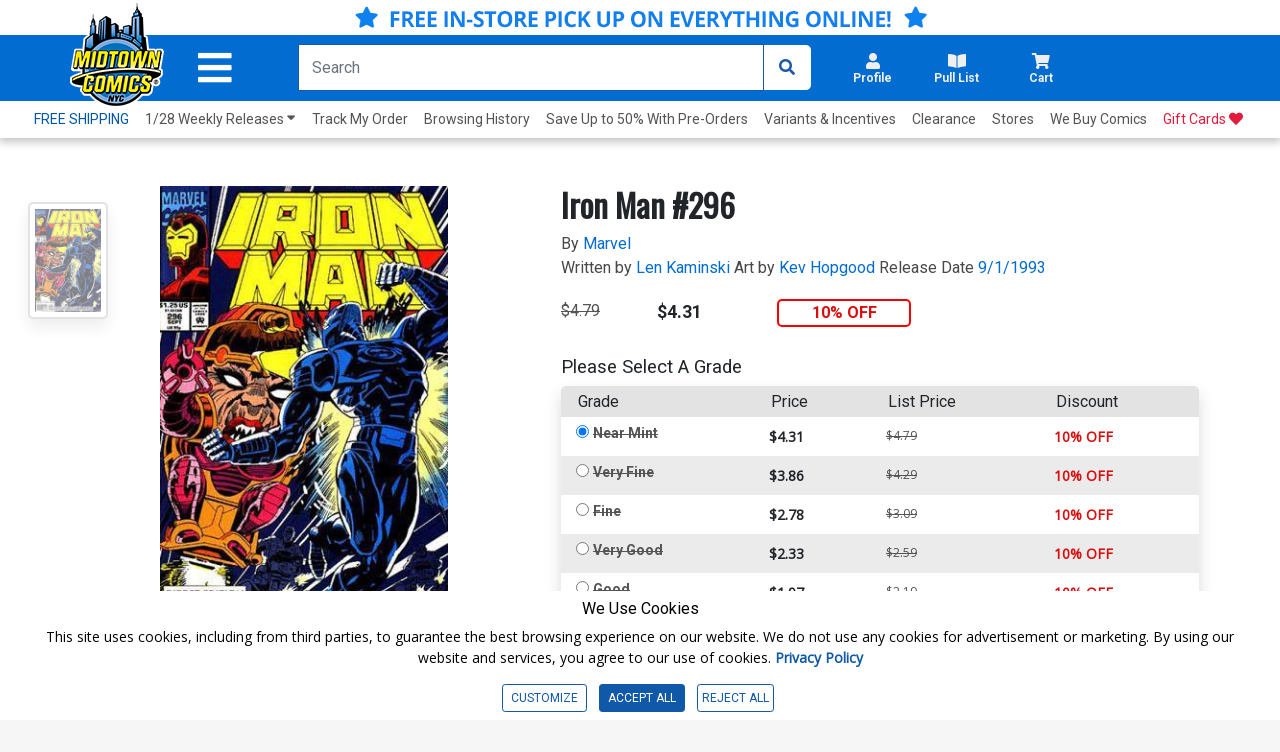

--- FILE ---
content_type: text/html; charset=utf-8
request_url: https://www.midtowncomics.com/product-load-price-info
body_size: -293
content:




        <span class="hidden">Original price:</span>
        <div Class="strike col" id="divpr_price">$4.79</div>
        <span class="hidden">Current price:</span>
        <div Class="price col" id="divpr_lprice">$4.31</div>
            <div Class="sale col" id="divdiscount">10% OFF</div>





--- FILE ---
content_type: text/html; charset=utf-8
request_url: https://www.midtowncomics.com/product-load-purchase-button
body_size: -50
content:

<div class="row">
        <div Class="col-12">
            <!--Cart Button-->
            <div class="btn-group cart-button add-cart-show" id = "addtowishlist304325">   <div class="qty-container" style="display:none;">       <select id="ipd_addtowishlist_qty_304325" name="addtowishlist_qty_304325" class="qty tabindex" aria-label="Wishlist" disabled=""></select>   </div>   <button data-brackets-id="304325" onclick="javascript:midtown.common.save_wishlist(304325, 1)" class="btn wish-btn" type="button">   <p data-brackets-id="304325" class="hidden">Add to wishlist</p>   <i data-brackets-id="304325" class="far fa-star" aria-hidden="true"></i>   <span> WISHLIST</span>   </button></div><div class="btn-group cart-button added-cart-hide" id = "addedtowishlist304325">   <div class="qty-container" style="display:none;">       <select id="ipd_addedtowishlist_qty_304325" name="addedtowishlist_qty_304325" class="qty tabindex" aria-label="wishlist" disabled=""></select>   </div>   <button data-brackets-id="304325" class="btn wish-btn" type="button" disabled>   <p data-brackets-id="304325" class="hidden">Add to wishlist</p>   <i data-brackets-id="304325" aria-hidden="true" class="fas fa-star"></i>   <span> WISHLISTED</span>   </button></div>
            <!--end of Cart Button-->

        </div>
    
</div>